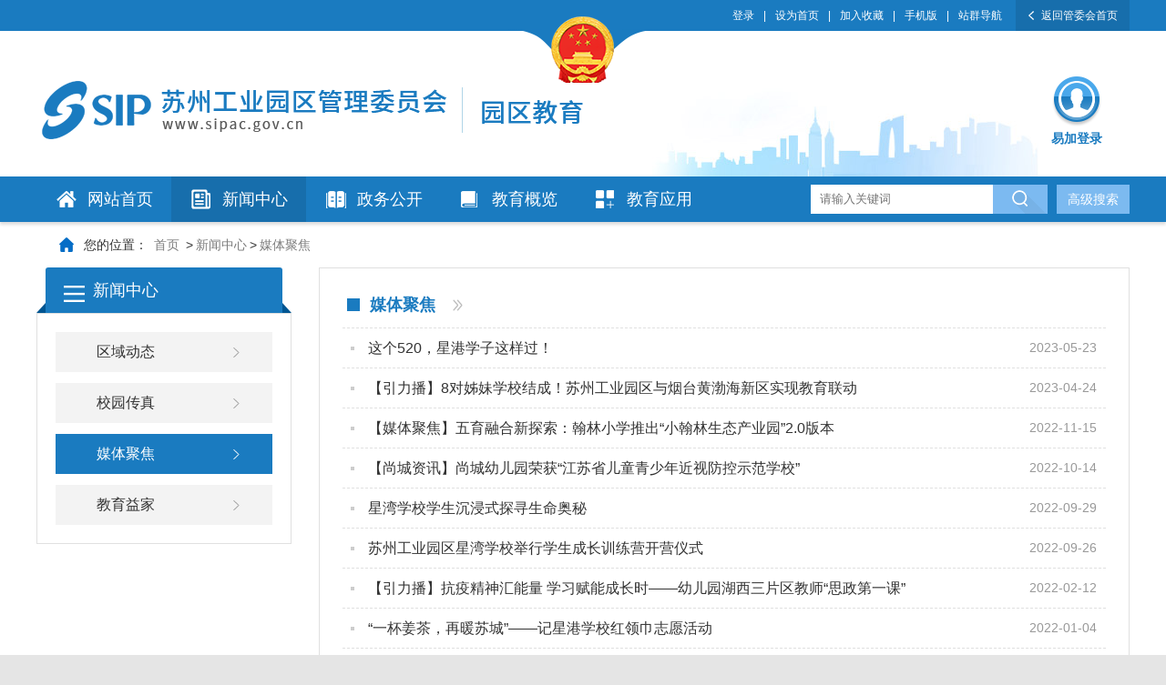

--- FILE ---
content_type: text/html; charset=utf-8
request_url: https://edu.sipac.gov.cn/xwzx/mtjj_16
body_size: 10769
content:
<!DOCTYPE html>
<html>
<head>
    <meta http-equiv="Content-Type" content="text/html; charset=utf-8" />
    <meta name="application-name" content="苏州工业园区教育网" />
    <meta http-equiv="X-UA-Compatible" content="IE=edge" />
    <meta name="renderer" content="webkit" />
    <meta name="format-detection" content="telephone=no, email=no">
    <meta name="HandheldFriendly" content="true" />
    <meta name ="SiteName" content = "苏州工业园区教育网" />
<meta name ="SiteDomain" content = "edu.sipac.gov.cn" />
<meta name ="SiteIDCode" content = "00000001" />
<meta name ="ColumnName" content = "媒体聚焦" />
<meta name ="ColumnDescription" content = "媒体聚焦" />
<meta name ="ColumnKeywords" content = "媒体聚焦" />
<meta name ="ColumnType" content = "媒体聚焦" />
<meta name ="Keywords" content = "" />
<meta name ="Description" content = "媒体聚焦" />
<meta name ="SiteId" content = "1" />

      
    <title>媒体聚焦_新闻中心_苏州工业园区教育网</title>

    
    <link href="/Content/main/Base/css/module.css?v=DOi7o5B4nMI2ryD-P_UtsDq9rbeir-3qlvYja09DRR0" rel="stylesheet" type="text/css" />
    <link href="/Content/main/Base/css/default.css?v=TDYnwKQIX5QkXanNomEe6QwxX4ShgcwRCftCZAW6oXs" rel="stylesheet" type="text/css" />
    
    <link href="/Content/main/ContentManage/css/page.css?v=Z1Egidlcqes-lzDFV40pNEMtb-qYai4XZpaik1lmPdI" rel="stylesheet" />



    <link href="/Content/_Common/Base/css/power.css?v=CWGTnvER4VH34vHCt5dcYa_zu78tXgM2vEGxJy-g7Bg" rel="stylesheet" />
    

<script src="/Content/_Common/Assets/Scripts/jquery.min.js?v=bKc9fB6MzrCZL1SYvVGzujDZXyPzlI68aViUJ42DQN8"></script>
<script src="/Content/_Common/Assets/Scripts/jquery-migrate.min.js?v=K_aOLZ1EuBXQ7Q36REt3rjwb6lZ81fbeePllELgEH8c"></script>
    <script src="/Content/_Common/Assets/Scripts/jquery.cookie.js?v=rmd7M4A062fFnrQ373UwMnlFLIU_D-IgWCce-lcNHiI"></script>
    
    <script src="/Content/_Common/Base/js/webCommon.js?v=4sUxqpgZt8iCkmHN6m6XKvT-2MSsdg_pQC_goiDwL6s"></script>
    <script src="/Content/_Common/Base/js/layer/layer.js?v=8zF7E8cX1YwLnh8G8qeoliooTbEeII8h1VfU7ThkJrk"></script>
    <script src="/Content/_Common/Base/js/jquery.SuperSlide.js?v=4QzTl4QGx6fpBcTG4y-MYbqUEmTtBvYbv790GKm280k"></script>
    <script src="/Content/_Common/Assets/Scripts/qrcode.min.js?v=VwTSk-oDc8NacK7415pFFRIgTj-o9BNTdIxOht_a-q0"></script>
    <script src="/Content/_Common/Base/js/power.core.js?v=bm2HiPbsXujq-H5nNMxNZq3mfCC2KK8KUPNvfLnaJ38"></script>
    <script src="/Content/_Common/Base/js/power.security.csrf.js?v=2UNhrMVJQRwIb5lYOv_vG0HUYHiWsHWzBnqv6yyeuK8"></script>
    <script>document.write('<script src="/Content/_Common/Base/js/power.config.js?v=LuTHb_SntRtwea0TOMpnE34NbQW7yCqzWmwJka5k-RA?v=' + new Date().getTime() + '"><\/script>')</script>
    <script src="/Content/_Common/Base/js/power.loadgrayscale.js?v=U4AU_xtPaKnDEw2bikWTG4I-RIeTjJcPr1yqgQEl48U"></script>
</head>
<body>
    




<div class="wrap">
    


<!-- header S -->
<header id="header">
    <div class="topBar">
        <div class="siteWidth">
            <ul class="links clearfix">
                <li>
                	
                    <dl class="sign">
                    	<dt><a href="http://new.sipedu.cn/user/login" target="_blank">登录</a></dt>
                    </dl>
                </li>
                <li class="spe">|</li>
                <li><a title="设为首页" href="javascript:SetHome('/')">设为首页</a></li>
                <li class="spe">|</li>
                <li><a title="加入收藏" href="javascript:AddFavorite('/','苏州工业园区教育网')">加入收藏</a></li>
                <li class="spe">|</li>
                <li>
                    <dl class="phone">
                        <dt><a href="/ForceUserAgent/ForceUserAgent?useragent=phone">手机版</a></dt>
                        <dd><div data-content="http://new.sipedu.cn/xwzx/mtjj_16" data-powertype="qrcode" data-size="100"></div><i></i></dd>
                    </dl>
                </li>
            	<li class="spe">|</li>
                <li><a href="/qt1/zqdh">站群导航</a></li>
            	
                <li class="getGov"><a href="http://www.sipac.gov.cn/" target="_blank">返回管委会首页</a></li>
            </ul>
        </div>
    	<div class="gh"><img src="/Content/main/Base/img/top-logo.png" alt=""></div>
    </div>

    <div class="headerTop siteWidth">
        <h1 title="苏州工业园区教育网" id="logo"><a href="https://edu.sipac.gov.cn"><img src="/content/main/base/img/logo.png" /></a></h1>
        <div class="getSign">
            <div class="pic"><a href="http://espace.sipedu.cn/" target="_blank"><img src="/content/main/base/img/icons-yj-02.png" alt=""></a></div>
            <div class="title"><a href="http://espace.sipedu.cn/" target="_blank">易加登录</a></div>
        </div>
    </div>
    <nav class="topNav clearfix" id="JS_hideBox2" hideBox>
        <div class="siteWidth">
            




<ul id="mainNav" class="mainNav">
    <li class="li1 first1" id="li-home">
        <h3 class="h1">
                <a class="a1" href='https://edu.sipac.gov.cn'>网站首页</a>
        </h3>
    </li>

        <li class="li1 hasUl1 on1" id="li-xwzx">
            <h3 class="h1">
                <a class="a1" href="/xwzx">新闻中心</a></h3>
        </li>
        <li class="li1 hasUl1" id="li-zwgk">
            <h3 class="h1">
                <a class="a1" href="/zwgk">政务公开</a></h3>
        </li>
        <li class="li1 hasUl1" id="li-jygl">
            <h3 class="h1">
                <a class="a1" href="/jygl">教育概览</a></h3>
        </li>
        <li class="li1 last1 hasUl1" id="li-jyyy">
            <h3 class="h1">
                <a class="a1" href="/jyyy">教育应用</a></h3>
        </li>
</ul>

    <script type="text/javascript">
        (function () {
            var navST;
            var navST1;
            var name = 'mainNav';
            var t = 200;
            var type = 1;
            var removeOn = 'False';
            var effect = 'fade';
            var appendItem = '#';
            var li = "#" + name + " li";
            var index = 0;

            if (!$("#" + name + " .li1").hasClass("on1")) {
                $("#" + name + " .li1").first().addClass("on1");
            } //默认第一个加.on1类
            index = $("#" + name + " .li1").index($("#" + name + " .on1"));

            //鼠标离开导航后，回复默认.on1类位置
            $("#" + name)
                .hover(
                    function () {
                        if (navST1 != null) {
                            clearTimeout(navST1);
                        }
                    },
                    function () {
                        navST1 = setTimeout(function () {
                                $("#" + name + " .li1").removeClass("on1").eq(index).addClass("on1");
                            },
                            500);
                    }
                );

            if (type == '1') {
                li = "#" + name + " .li1";
            }
            if (appendItem != '#') { //插入内容
                var appendHtml = $(appendItem).html();
                $(li).first().append(appendHtml);
                $(appendItem).remove();
            }

            if (type == '3') {
                $("#" + name + " .on1").find("ul").first().show();
            }

            $(li)
                .hover(function () {
                        var curItem = $(this);
                        var onNum = (curItem.attr("class").split(" "))[0].replace("li", "");
                        $(li).removeClass("on" + onNum);
                        curItem.addClass("on" + onNum);
                        navST = setTimeout(function () { //延时触发

                                if ($("ul:first", curItem).css("display") != "block") {
                                    $(li + " .ul" + onNum).hide();
                                    if (effect == 'fade') {
                                        $("ul:first", curItem).fadeIn(t);
                                    } else {
                                        $("ul:first", curItem).slideDown(t);
                                    }
                                };
                                navST = null;
                            },
                            t);
                    },
                    function () {
                        if (navST != null) {
                            clearTimeout(navST);
                        }
                        if (type == '1' || type == '2') {
                            if (effect == 'fade') {
                                $(this).find("ul").first().fadeOut(t);
                            } else {
                                $(this).find("ul").first().slideUp(t);
                            }
                        }
                        if (removeOn == 'True') {
                            $(this).removeClass("on1");
                        }
                    },
                    t); //end hover
        })()
    </script>

            <div class="top-search">
            	


<link href="/Content/_Common/Search/css/modal.css?v=aMdvki1Uly1oeTrMprNuRtFQoUGMnB1YtoZRFRpdIF8" rel="stylesheet" />
<div class="s-form">
        <input type="hidden" id="sitelist" value="[{&quot;Name&quot;:&quot;全站群&quot;,&quot;Value&quot;:0},{&quot;Name&quot;:&quot;本站&quot;,&quot;Value&quot;:1},{&quot;Name&quot;:&quot;苏州大学附属中学&quot;,&quot;Value&quot;:49},{&quot;Name&quot;:&quot;南京航空航天大学苏州附属中学&quot;,&quot;Value&quot;:28},{&quot;Name&quot;:&quot;西安交通大学苏州附属中学&quot;,&quot;Value&quot;:15},{&quot;Name&quot;:&quot;星海实验高级中学&quot;,&quot;Value&quot;:51},{&quot;Name&quot;:&quot;第一中学&quot;,&quot;Value&quot;:54},{&quot;Name&quot;:&quot;东沙湖实验中学&quot;,&quot;Value&quot;:44},{&quot;Name&quot;:&quot;西安交通大学苏州附属初级中学&quot;,&quot;Value&quot;:26},{&quot;Name&quot;:&quot;青剑湖实验中学&quot;,&quot;Value&quot;:53},{&quot;Name&quot;:&quot;星港学校&quot;,&quot;Value&quot;:48},{&quot;Name&quot;:&quot;星湾学校&quot;,&quot;Value&quot;:33},{&quot;Name&quot;:&quot;金鸡湖学校&quot;,&quot;Value&quot;:31},{&quot;Name&quot;:&quot;中科大附中独墅湖学校&quot;,&quot;Value&quot;:24},{&quot;Name&quot;:&quot;景城学校&quot;,&quot;Value&quot;:29},{&quot;Name&quot;:&quot;星洋学校&quot;,&quot;Value&quot;:12},{&quot;Name&quot;:&quot;星澄学校&quot;,&quot;Value&quot;:50},{&quot;Name&quot;:&quot;星汇学校&quot;,&quot;Value&quot;:38},{&quot;Name&quot;:&quot;星澜学校&quot;,&quot;Value&quot;:27},{&quot;Name&quot;:&quot;朝前路实验学校&quot;,&quot;Value&quot;:11},{&quot;Name&quot;:&quot;东延路实验学校&quot;,&quot;Value&quot;:21},{&quot;Name&quot;:&quot;莲花学校&quot;,&quot;Value&quot;:35},{&quot;Name&quot;:&quot;娄葑学校&quot;,&quot;Value&quot;:36},{&quot;Name&quot;:&quot;唯亭学校&quot;,&quot;Value&quot;:39},{&quot;Name&quot;:&quot;斜塘学校&quot;,&quot;Value&quot;:20},{&quot;Name&quot;:&quot;星浦实验中学&quot;,&quot;Value&quot;:43},{&quot;Name&quot;:&quot;星湖学校&quot;,&quot;Value&quot;:32},{&quot;Name&quot;:&quot;新城花园小学&quot;,&quot;Value&quot;:30},{&quot;Name&quot;:&quot;星海小学&quot;,&quot;Value&quot;:46},{&quot;Name&quot;:&quot;第二实验小学&quot;,&quot;Value&quot;:22},{&quot;Name&quot;:&quot;文景实验学校&quot;,&quot;Value&quot;:25},{&quot;Name&quot;:&quot;方洲小学&quot;,&quot;Value&quot;:55},{&quot;Name&quot;:&quot;文萃小学&quot;,&quot;Value&quot;:40},{&quot;Name&quot;:&quot;第三实验小学&quot;,&quot;Value&quot;:23},{&quot;Name&quot;:&quot;星洲小学&quot;,&quot;Value&quot;:47},{&quot;Name&quot;:&quot;娄葑实验小学&quot;,&quot;Value&quot;:37},{&quot;Name&quot;:&quot;车坊实验小学&quot;,&quot;Value&quot;:18},{&quot;Name&quot;:&quot;唯亭实验小学&quot;,&quot;Value&quot;:16},{&quot;Name&quot;:&quot;跨塘实验小学&quot;,&quot;Value&quot;:8},{&quot;Name&quot;:&quot;胜浦实验小学&quot;,&quot;Value&quot;:41},{&quot;Name&quot;:&quot;东沙湖小学&quot;,&quot;Value&quot;:45},{&quot;Name&quot;:&quot;星浦小学&quot;,&quot;Value&quot;:136},{&quot;Name&quot;:&quot;青剑湖小学&quot;,&quot;Value&quot;:42},{&quot;Name&quot;:&quot;新加花园幼儿园&quot;,&quot;Value&quot;:61},{&quot;Name&quot;:&quot;新馨花园幼儿园&quot;,&quot;Value&quot;:62},{&quot;Name&quot;:&quot;新洲幼儿园&quot;,&quot;Value&quot;:63},{&quot;Name&quot;:&quot;天域幼儿园&quot;,&quot;Value&quot;:60},{&quot;Name&quot;:&quot;翰林幼儿园&quot;,&quot;Value&quot;:56},{&quot;Name&quot;:&quot;尚城幼儿园&quot;,&quot;Value&quot;:59},{&quot;Name&quot;:&quot;星慧幼儿园&quot;,&quot;Value&quot;:14},{&quot;Name&quot;:&quot;华林幼儿园&quot;,&quot;Value&quot;:57},{&quot;Name&quot;:&quot;钟园幼儿园&quot;,&quot;Value&quot;:64},{&quot;Name&quot;:&quot;东兴路幼儿园&quot;,&quot;Value&quot;:86},{&quot;Name&quot;:&quot;斜塘街道车坊幼儿园&quot;,&quot;Value&quot;:77},{&quot;Name&quot;:&quot;唯亭街道怡邻幼儿园&quot;,&quot;Value&quot;:78},{&quot;Name&quot;:&quot;胜浦街道吴淞幼儿园&quot;,&quot;Value&quot;:73},{&quot;Name&quot;:&quot;胜浦街道滨江苑幼儿园&quot;,&quot;Value&quot;:69},{&quot;Name&quot;:&quot;苏州工业园区岚谷云幼儿园&quot;,&quot;Value&quot;:109},{&quot;Name&quot;:&quot;独墅湖幼儿园&quot;,&quot;Value&quot;:7},{&quot;Name&quot;:&quot;九龙仓幼儿园&quot;,&quot;Value&quot;:98},{&quot;Name&quot;:&quot;名城苏桐幼儿园&quot;,&quot;Value&quot;:101},{&quot;Name&quot;:&quot;环洲幼儿园&quot;,&quot;Value&quot;:9},{&quot;Name&quot;:&quot;丰茂幼儿园&quot;,&quot;Value&quot;:10},{&quot;Name&quot;:&quot;华池幼儿园&quot;,&quot;Value&quot;:127},{&quot;Name&quot;:&quot;锦溪幼儿园&quot;,&quot;Value&quot;:128},{&quot;Name&quot;:&quot;教师发展中心&quot;,&quot;Value&quot;:84},{&quot;Name&quot;:&quot;青少年活动中心&quot;,&quot;Value&quot;:13},{&quot;Name&quot;:&quot;冷泉港亚洲DNA学习中心&quot;,&quot;Value&quot;:134},{&quot;Name&quot;:&quot;外国语学校&quot;,&quot;Value&quot;:110},{&quot;Name&quot;:&quot;关心下一代委员会&quot;,&quot;Value&quot;:111},{&quot;Name&quot;:&quot;博爱学校&quot;,&quot;Value&quot;:118},{&quot;Name&quot;:&quot;仁爱学校&quot;,&quot;Value&quot;:19},{&quot;Name&quot;:&quot;开放大学附属综合高中&quot;,&quot;Value&quot;:131},{&quot;Name&quot;:&quot;加优海尚壹品幼儿园&quot;,&quot;Value&quot;:135},{&quot;Name&quot;:&quot;文景幼儿园&quot;,&quot;Value&quot;:139},{&quot;Name&quot;:&quot;至和实验学校&quot;,&quot;Value&quot;:140},{&quot;Name&quot;:&quot;星海实验初级中学&quot;,&quot;Value&quot;:141},{&quot;Name&quot;:&quot;人大附中苏州学校&quot;,&quot;Value&quot;:142}]" />
        <input type="hidden" id="siteid" name="sid" value="0">
        <div class="select-box">
            <a id="sOptionBtn" class="s-option" href="javascript:void(0)">全站群</a>
            <i class="arrow-dn"></i>
        </div>
    <div class="input-box">
        <input type="text" class="from-control" id="inputkeyword" maxlength="50" name="wd" data-url="/SearchKeywordRecord/GetAssociativeWord" placeholder="请输入关键词" spellcheck="false">
        <div class="dropdown-word">
            <ul></ul>
        </div>
    </div>
    <div class="btn-box">
        <input type="button" id="search" class="btn search" data-val-captcha-visible-url="/captcha/IsValCodeVisible" onclick="gSearch();" value=" ">
        <input type="hidden" id="route" value="s" />
    </div>
    




</div>


<div id="VolidateCodeDiv" class="modal in" aria-hidden="false" style="display: none;">
    <div class="modal-dialog">
        <div class="modal-content">
            <div class="modal-header">
                <button type="button" class="close"><span aria-hidden="true">×</span></button>
                <h4 class="modal-title">搜索过于频繁，请输入验证码</h4>
            </div>
            <div class="modal-body">
                <div class="container-fluid">
                    <div style="max-height: 600px;">
                        <input class="form-control" data-val="true" data-val-captcha="验证码输入错误，请重新输入。" data-val-captcha-url="/captcha/validate" id="SearchValidateCode" name="vc" placeholder="请输入验证码" type="text" value=""><div class="validationcode" data-captcha-url="/captcha/generatecaptcha" data-type="searchcaptcha"></div>
                        <span class="field-validation-error"></span>
                    </div>
                </div>
            </div>
            <div class="modal-footer">
                <a class="btn btn-sm btn-primary" id="confirmNotApprove" data-ajax="true" data-id="search">确定</a>
            </div>
        </div>
    </div>
</div>
<div class="modal-backdrop in"></div>

<script src="/Content/_Common/Base/js/power.security.csrf.js?v=2UNhrMVJQRwIb5lYOv_vG0HUYHiWsHWzBnqv6yyeuK8"></script>
<script src="/Content/_Common/FullTextSearch/js/default-site-search-box.js?v=kU3NgEhQSAAbC9QQEqnSpBmUFrAITf3s8vsYfMFUAZg"></script>
<script src="/Content/_Common/FullTextSearch/js/power.fulltextsearch.captchamodal.js?v=CBmr8wEHOHhzdnn3anJnQXzx9_g8UQPEPcFluaxHzQw"></script>
<script src="/Content/_Common/FullTextSearch/js/power.fulltextsearch.wordselect.js?v=4x9Z1zeT3uSrJGNtQnp9uu27S6P2YJRvXiJz3LtFiKY"></script>
<script>
    document.getElementById("inputkeyword").onkeydown = function (e) {
        e = e || window.event;
        if (e.keyCode == 13) {
            gSearch();
        }
    };

    function gSearch() {
        var normalsearch = $("#normalsearch").val();
        var searchitemid = $('#searchitemid').val();
        var keyword = document.getElementById('inputkeyword').value;
        var route = document.getElementById('route').value;
        if (keyword == '' || keyword == "请输入关键词") {
            alert("请输入关键词");
        } else {
            var params = "";
            if (normalsearch && normalsearch === 'true') {
                params += '&st=1' +
                    '&ns=' +
                    normalsearch +
                    '&siid=' +
                    searchitemid;
            }

            validateCode(function () {
                var siteId = document.getElementById('siteid').value;
                var validCode = $("#SearchValidateCode").val();
                window.open('https://edu.sipac.gov.cn/' + route + '?sid=' + siteId + '&wd=' + encodeURIComponent(keyword) + params + '&vc=' + validCode + '&st=1');
             
            });
        }
    }
</script>
            	<a href="/s?ac=a" class="getGj" target="_blank">高级搜索</a>
    		</div>
        </div>
    </nav>
    <script>
        //手机版显示二维码
        hover($(".phone"), "on");
        //导航下拉效果
        $(".mainNav")
            .slide({
                type: "menu",
                titCell: ".item",
                targetCell: ".itemSub",
                titOnClassName: "currentItem",
                effect: "slideDown",
                delayTime: 200,
                returnDefault: true,
                triggerTime: 200
            });

    </script>
</header>
<!-- header E -->

    



<div class="path">

<em>您的位置： </em><a href="/">首页</a>
&gt;<a href="/xwzx">新闻中心</a>&gt;<a href="/xwzx/mtjj">媒体聚焦</a></div>
<!-- content S -->
<div id="content">
    





    <span data-power-nodehits-action="/contentmanage/ajax/updatenodehitcount" data-power-nodehits-nodeid="5" display="none"></span>
    <!-- side S -->
    <aside class="side">
        




        <div id="sideMenu" class="sideBox">
            <div class="hd">
                <h3>新闻中心</h3>
            </div>
            <div class="bd">
                <ul class="menuList">
                        <li><a href="/xwzx/qydt">区域动态</a></li>
                        <li><a href="/xwzx/xycz">校园传真</a></li>
                        <li class="on"><a href="/xwzx/mtjj">媒体聚焦</a></li>
                        <li><a href="/xwzx/jyyj">教育益家</a></li>
                </ul>
            </div>
        </div>


<script>
    if (jQuery("#sideMenu .bd li").size() === 0) {
        jQuery("#sideMenu").hide();
    };
    //判断标题长度
    jQuery('#sideMenu .hd h3').each(function(index,val){
        var textNum = $(this).text();
        var letterLen = jQuery.trim(textNum).length;
        if(letterLen > 6){
            $(this).text('栏目导航');
        }
    });
</script>


    </aside>
    <!-- side E -->
    <!-- mainContent S -->
    <div class="mainContent">
        <div class="mainBox">
            <div class="mHd">
                <h3>媒体聚焦</h3>
            </div>
            <div class="mBd">
                <!-- 正文内容 S -->
                <ul class="newsList">
                    



<li class="first">
                <span class="date">2023-05-23</span>
            <a href="/xwzx/mtjj/content_819173" title="标题：这个520，星港学子这样过！
点击数：1160
发表时间：2023-05-23">
        这个520，星港学子这样过！
    </a>
</li>





<li>
                <span class="date">2023-04-24</span>
            <a href="/xwzx/mtjj/content_813074" title="标题：【引力播】8对姊妹学校结成！苏州工业园区与烟台黄渤海新区实现教育联动
点击数：991
发表时间：2023-04-24">
        【引力播】8对姊妹学校结成！苏州工业园区与烟台黄渤海新区实现教育联动
    </a>
</li>





<li>
                <span class="date">2022-11-15</span>
            <a href="/xwzx/mtjj/content_776684" title="标题：【媒体聚焦】五育融合新探索：翰林小学推出“小翰林生态产业园”2.0版本
点击数：4460
发表时间：2022-11-15">
        【媒体聚焦】五育融合新探索：翰林小学推出“小翰林生态产业园”2.0版本
    </a>
</li>





<li>
                <span class="date">2022-10-14</span>
            <a href="/xwzx/mtjj/content_791440" title="标题：【尚城资讯】尚城幼儿园荣获“江苏省儿童青少年近视防控示范学校”
点击数：1138
发表时间：2022-10-14">
        【尚城资讯】尚城幼儿园荣获“江苏省儿童青少年近视防控示范学校”
    </a>
</li>





<li>
                <span class="date">2022-09-29</span>
            <a href="/xwzx/mtjj/content_769366" title="标题：星湾学校学生沉浸式探寻生命奥秘
点击数：1295
发表时间：2022-09-29">
        星湾学校学生沉浸式探寻生命奥秘
    </a>
</li>





<li>
                <span class="date">2022-09-26</span>
            <a href="/xwzx/mtjj/content_768231" title="标题：苏州工业园区星湾学校举行学生成长训练营开营仪式
点击数：1443
发表时间：2022-09-26">
        苏州工业园区星湾学校举行学生成长训练营开营仪式
    </a>
</li>





<li>
                <span class="date">2022-02-12</span>
            <a href="/xwzx/mtjj/content_734732" title="标题：【引力播】抗疫精神汇能量 学习赋能成长时——幼儿园湖西三片区教师“思政第一课”
点击数：1356
发表时间：2022-02-12">
        【引力播】抗疫精神汇能量 学习赋能成长时——幼儿园湖西三片区教师“思政第一课”
    </a>
</li>





<li class="last">
                <span class="date">2022-01-04</span>
            <a href="/xwzx/mtjj/content_730567" title="标题：“一杯姜茶，再暖苏城”——记星港学校红领巾志愿活动
点击数：1640
发表时间：2022-01-04">
        “一杯姜茶，再暖苏城”——记星港学校红领巾志愿活动
    </a>
</li>


                </ul>
                <div class="page">



        <a class="first" href="/xwzx/mtjj_1">首页</a>
        <a class="prev" href="/xwzx/mtjj_2">上一页</a>
<a href='/xwzx/mtjj_1'>1</a> <a href='/xwzx/mtjj_2'>2</a> <a class='current'>3</a>         <a class="next disabled" href="javascript:void(0);">下一页</a>
        <a class="last disabled" href="javascript:void(0);">尾页</a>
        <span class="total">共68条信息/共3页</span>
        <span class="select">转到第<select id='Jumppage' onchange="if(this.options[this.selectedIndex].value!=''){location=this.options[this.selectedIndex].value;}"><option value='/xwzx/mtjj_1'>1</option><option value='/xwzx/mtjj_2'>2</option><option value='/xwzx/mtjj_3' selected='selected'>3</option></select>页</span>
</div>
                <!-- 正文内容 E -->
            </div>
        </div>
    </div>
    <!-- mainContent E -->
</div>
<!-- content E -->


<!-- footer S -->
<footer id="footer">
    <div class="footNav">
        <div class="siteWidth"><ul>



            <li class="li1 first ">
                                <a class="tit" href="/qt1/wzjc" title="网站纠错">网站纠错</a>
            </li>
                <li class="spe">|</li>
            <li class="li2 ">
                                <a class="tit" href="/qt1/wzdt1" title="网站地图">网站地图</a>
            </li>
                <li class="spe">|</li>
            <li class="li3 ">
                                <a class="tit" href="/qt1/lxwm" title="联系我们">联系我们</a>
            </li>
                <li class="spe">|</li>
            <li class="li4 last ">
                                <a class="tit" href="http://new.sipedu.cn/jiaoyu2020/index" target="_blank" title="管理后台">管理后台</a>
            </li>
</ul></div>
    </div>
    <div class="siteWidth">
        <div class="red">
            <a href="http://bszs.conac.cn/sitename?method=show&id=2890BF0436CB69EBE053022819ACA123" target="_blank"> <img src="/Content/main/Base/img/red.png" alt=""></a>
        </div>
        <div class="copyRight">

<div class="copyRight"><p>主办单位：苏州工业园区管理委员会</p><p>技术支持：苏州工业园区大数据管理中心</p><p>地 &nbsp; &nbsp; &nbsp;址：苏州工业园区现代大道999号</p><p><a href="http://beian.miit.gov.cn" target="_blank">备案号:&nbsp; 苏ICP备2023035149号-8</a> &nbsp; &nbsp;网站标识码3205900024 &nbsp; <a href="http://www.beian.gov.cn/portal/registerSystemInfo?recordcode=32059002001771" target="_blank">&nbsp;苏公网安备32059002001771号</a></p><p>推荐使用1024*768分辨率，并使用IE9.0或以上版本浏览器。</p></div>
</div>
        <div class="pics">
            <ul>
                <li class="li1">
                    <a href="http://121.43.68.40/exposure/jiucuo.html?site_code=3205900024&url=http%3A%2F%2Fwww.sipac.gov.cn%2F" target="_blank"> <img src="/Content/main/Base/img/zfwzzc.png" alt=""></a>
                </li>
                <li class="li2">
                    <img src="/Content/main/Base/img/net110.jpg" alt="">
                </li>
            </ul>
        </div>
    </div>
</footer>
<!-- footer E -->
                

                </div>



<link href="/Content/_Common/Base/css/power.previewuserlogin.css?v=Y14DwICaNSR86kVaih5V9DFQc-Pa1Zu20WxL4lUT9Gw" rel="stylesheet" />
<link href="/Content/_Common/Base/css/power.phonemessagevalidate.css?v=xWE_RCX_ZPFhoTbbKF4J9JHD8w1FigGOkQMkxPEJSu8" rel="stylesheet" />
<link href="/Content/_Common/Base/css/power.passwordicon.css?v=OywtnbXXnklXkAAVE1SPSyixAOcEtKqEEZD1N-hZwPg" rel="stylesheet" />

<div class="userlogin userlogin_userLoginDialog" data-userlogin="userLoginDialog"></div>
<div class="userlogincomment userlogincomment_userLoginDialog userloginmodal" data-userlogindialog="userLoginDialog">
    <input name="__RequestVerificationToken" type="hidden" value="uX8rROmajXm0WC7lvdNFC_nTAOOYo9JyyxUSZ1D4juFkPAa3KS9Toyu3AwBeWdEeODPSSw2" />
    <div class="loginDialog">
        <div class="user-mainbox">
            <div class="top">
                <span class="closecomment">×</span>
                <div class="top">
                    <div class="hd">
                        <ul id="login-select">
                                <li class="registered on" id="pwd_registered"><a><h3>账号+密码登录</h3></a></li>
                                                                                                            </ul>
                    </div>
                </div>
            </div>
            <div class="login-main clearfix">
                <form id="validateForm">
                    <div class="login-panel">
                        <div class="bd" id="login-body">
                                                            <div class="passwordlogin">
                                    <dl class="clearfix name password-field hiddenfield">
                                        <dt class="required">用户名</dt>
                                        <dd>
                                            <input id="UserName" class="form-control hiddenfield password-field" data-val-required="用户名 字段是必需的。" data-val="true" name="UserName" type="text" value="">
                                            <span class="field-validation-valid" data-valmsg-for="UserName" data-valmsg-replace="true"></span>
                                        </dd>
                                    </dl>
                                    <dl class="clearfix password-field phonepassword-field hiddenfield">
                                        <dt class="required">密码</dt>
                                        <dd>
                                            <input id="Password" style="width: 49%" data-val-required="密码 字段是必需的。" autocomplete="off" class="form-control hiddenfield password-field phonepassword-field" data-toggle="password" data-ui-ime="inactive" data-val="true" data-val-dangerous="true" data-val-length-max="32" data-val-length-min="6" maxlength="32" name="Password" style="" type="password">
                                            <span class="field-validation-valid" data-valmsg-for="Password" data-valmsg-replace="true"></span>
                                        </dd>
                                    </dl>
                                </div>
                                                        <dl class="clearfix enabledvalidcode hiddenfield">
                                <dt class="required">验证码</dt>
                                <dd>
                                    <div class="codeinp">
                                        <input class="form-control valid input-validation-error" data-val="true" data-val-captcha="验证码输入错误，请重新输入。" data-val-captcha-url="/captcha/validate" name="ValidateCode" type="text" value="" aria-invalid="true" aria-describedby="ValidateCode-error">
                                        <div class="validationcode" data-captcha-url="/captcha/generatecaptcha" data-type="userlogincaptcha" id="validationcode"></div>
                                    </div>
                                    <span class="field-validation-valid" data-valmsg-for="ValidateCode" data-valmsg-replace="true"></span>
                                </dd>
                            </dl>
                            <dl class="clearfix others phone-field hiddenfield" style="font-size: 10px; display: none">
                                <dt>&nbsp;</dt>
                                <dd>
                                    <span>
                                        未注册的手机号在初次登录时会自动注册为网站会员。
                                    </span>
                                </dd>
                            </dl>
                            <label class="errormessage"></label>
                            
                            <input type="hidden" name="LoginWayType" value="PasswordLogin" />
                        </div>
                        <div class="ft phonelogin passwordlogin" id="login-btn">
                            <button type="button" class="login loginBtn">登 录</button>
                        </div>
                    </div>
                </form>
                <div class="login-tip">
                    <div class="registerlink">
                        <h4>还没有账号？</h4>
                        <a class="link" target="_blank" href="/user/register">立即注册</a>
                    </div>
                </div>
            </div>
        </div>
    </div>
</div>
<input type="hidden" data-logincommentid="logincommentid" value="" />
<input type="hidden" name="siteUrl" value="https://edu.sipac.gov.cn" />
<input id="loginUrl" type="hidden" value="/user/ajaxlogin" />

<input id="logincurrentsiteId" type="hidden" value="1" />
<input id="loginPhoneUrl" type="hidden" value="/user/ajaxphonelogin" />
<input type="hidden" data-currentusernameurl="currentusernameurl" value="/user/ajaxcurrentusername" />
<input name="userloginurl" type="hidden" data-phonelogin="/contentmanage/account/phonelogin"
       data-login="/contentmanage/account/login" />
<script src="/Content/_Common/Assets/Scripts/bootstrap-show-password.js?v=MNh2aN8aMGwfM0F-9yp3uKyADo0XOT0UhG9Pi53SD1k"></script>


    <script type="text/javascript" src="https://res.wx.qq.com/connect/zh_CN/htmledition/js/wxLogin.js"></script>

<script src="/Content/_Common/Base/js/power.login.js?v=qObuNYT9LVDroQ6v1rP0iaWpc_-Dsw5fnFuIkOgN8Eo"></script>
        <script src="/Content/_Common/Base/js/power.js?v=arNf87C9d7EstiYwHDBdayx26rh4vd-tgXpHVK6n-zo"></script>

    <script src="/Content/_Common/Assets/Scripts/jweixin.min.js?v=lay8pJtl0qkpsWuFazrOH88No027gScjRMDpA4tuwt4"></script>
    <script src="/Content/_Common/Base/js/power-weixinshare.js?v=vrnnaoTelt14PojzkQzv3MAUYAnFHbfF1kq5oeGNM7c"></script>
    <script src="/Content/_Common/Base/js/jquery.GBK.js?v=KiyAnRpGAkYdg2z0bV2zj4GP67naNNSn_byj8pEjJBU"></script>
    <script src="/Content/_Common/Base/js/grayscale.js?v=ZyK9Ej9UKNvGoEpMUdUDvZJWWX4jSv6jTD8pssoKk2E"></script>
    <script src="/Content/_Common/Base/js/power.loadgrayscaleforie.js?v=sV9fpeUOKIpGq94_wSVA86aoCvXa0hDOAvKBuUVkOF8"></script>
    
    

	<script>
		$(".logo a").attr("href","/");
        $("#logo a").attr("href","/");
        console.log("bbs");
	</script>
</body>
</html>

--- FILE ---
content_type: text/css
request_url: https://edu.sipac.gov.cn/Content/main/Base/css/default.css?v=TDYnwKQIX5QkXanNomEe6QwxX4ShgcwRCftCZAW6oXs
body_size: 5390
content:
@charset "UTF-8";
/*
    Css for PEL,    ver 1.0
    CopyRight By Dongyi Network Technology CO.,Ltd Design Center

    本网站通用布局
*/
/* Css Reset */
body,
div,
dl,
dt,
dd,
ul,
ol,
li,
h1,
h2,
h3,
h4,
h5,
h6,
pre,
form,
fieldset,
input,
textarea,
p,
blockquote,
th,
td,
img {
    padding: 0;
    margin: 0;
}
table {
    border-collapse: collapse;
    border-spacing: 0;
}
fieldset,
img {
    vertical-align: top;
    border: 0;
}
address,
caption,
cite,
code,
dfn,
em,
th,
var,
i {
    font-weight: normal;
    font-style: normal;
}
ol,
ul,
li {
    list-style: none;
}
div,
dl,
dt,
dd,
ol,
ul,
li {
    zoom: 1;
}
caption,
th {
    text-align: left;
}
h1,
h2,
h3,
h4,
h5,
h6 {
    font-weight: normal;
    font-size: 100%;
}
q:before,
q:after {
    content: '';
}
abbr,
acronym {
    border: 0;
}
pre {
    white-space: pre-wrap;
    white-space: -moz-pre-wrap;
    white-space: -pre-wrap;
    white-space: -o-pre-wrap;
    word-wrap: break-word;
    font-size: 16px;
    line-height: 1.8;
    font-family:"PingFangSC-Regular", "Microsoft YaHei", Helvetica, Arial, sans-serif;
}
article,
aside,
dialog,
footer,
header,
section,
footer,
nav,
figure,
menu,
time {
    margin: 0;
    padding: 0;
    display: block;
    zoom: 1;
}
/* Public */
body {
    color: #333;
    font-size: 16px;
    line-height: 36px;
    font-family:"PingFangSC-Regular", "Microsoft YaHei", Helvetica, Arial, sans-serif;
    text-align: center;
    -webkit-text-size-adjust: none;
    text-rendering: optimizeLegibility;
    -webkit-font-smoothing: antialiased;
    width: 100%; 
    background-color: #e5e5e5;
}

a {
    color: #333;
    text-decoration: none;
    outline: none;
}
a:hover {
    color: #1376f0;
    text-decoration: underline;
}
.clearbox {
    border: none;
    border-top: 1px solid transparent !important;
    clear: both;
    font-size: 0;
    height: 0;
    line-height: 0;
    margin-top: -1px !important;
    visibility: hidden;
}
.blank {
    display: block;
    height: 20px;
    font-size: 0px;
    line-height: 0;
    overflow: hidden;
    clear: both;
}
.clearfix:after {
    content: ".";
    display: block;
    height: 0;
    clear: both;
    visibility: hidden;
}
* html .clearfix {
    height: 1%;
}
* + html .clearfix {
    min-height: 1%;
}
.fl,.pull-left {
    float: left !important;
}
.fr,.pull-right {
    float: right !important;
}
.hide {
    display: none;
}
input[type=button],
input[type=submit],
input[type=file],
button {
    cursor: pointer;
    -webkit-appearance: none;
    -webkit-border-radius: 0;
    -moz-border-radius: 0;
    border-radius: 0;
}

/* frame */
.siteWidth,.container {
    max-width: 1200px;
    _width: 1200px;
    margin: 0 auto;
}

.wrap { width: 100%; max-width: 1920px; margin: 0 auto; background-color: #fff; min-width: 1200px;}
#header { position: relative; z-index: 3;}

/* topBar */
.topBar { font-size: 12px; height: 34px; background-color: #1a7bc0; line-height: 34px; color: #fff; }
.topBar .links { float: right;}
.topBar .links li { float: left;}
.topBar .links a { color: #fff;}
.topBar .links .spe { padding: 0 10px;}

.topBar dl.phone { position: relative;}
.topBar dl.phone dd {clear: both; display: none; padding: 7px; background: #fff; position: absolute; right: 50%; top: 34px;  margin-right: -54px; z-index: 11;
    -webkit-box-shadow: 0 0 5px rgba(0, 0, 0, .3);
    -moz-box-shadow: 0 0 5px rgba(0, 0, 0, .3);
    box-shadow: 0 0 5px rgba(0, 0, 0, .3);
}
.topBar dl.phone dd img { width: 100px; height: 100px;}
.topBar dl.phone dd i { z-index: 8; position: absolute;  top: -10px; left: 50%;  margin-left: -3px; border-width: 5px; border-color: transparent;  border-style: dashed; border-bottom-color: #fff;  border-bottom-style: solid;  display: block; font-size: 0; line-height: 0; width: 0;}
.topBar dl.phone.on dd { display: block;}
.topBar .getGov { padding-left: 15px;}
.topBar .getGov a { padding: 0 13px 0 28px; background: #176eac url(../img/icons-a.png) no-repeat 14px center; color: #fff; display: block; transition:all 0.5s; }
.topBar .getGov a:hover { background-color: #095f9d; text-decoration: none; }


.topBar .gh { position: absolute; top:18px; left: 50%; margin-left: -82px;}
.topBar .gh img { width: 165px;}

/* 隐藏注册 */
.topBar .links .notlogged a,.topBar .links .notlogged .spe { display: none;}
.topBar .links .notlogged a.loginbutton { display: block;}

.registerlink a.link { display: none !important;}
.login-tip .registerlink {display: none;}

/* headerTop------------- */
.headerTop { height: 125px; overflow: hidden; clear: both; background: url(../img/head-bg.jpg) no-repeat 660px bottom; padding: 25px 0 10px;}

/* logo */
#logo {float: left; padding-top: 30px; padding-left: 6px;}
#logo img { max-width: 600px; }

.getSign { float: right; padding-right: 30px; padding-top: 25px; text-align: center;}
.getSign .pic { transition:all 0.5s;}
.getSign .title { line-height: 26px;}
.getSign .title a { font-weight: bold; color: #1a7bc0; font-size: 14px;}
.getSign:hover .pic { transform:rotateY(180deg);}




/* topNav----------------- */
.topNav { height: 50px; background-color: #1a7bc0; box-shadow: 0px 3px 3px 0px rgba(29, 29, 29, 0.15); line-height: 50px; min-width: 1200px; width: 100%; position: relative;}
.topNav .item { line-height: 50px; float: left;}
.topNav .item .itemName a { font-size: 18px; color: #fff; display: block; line-height: 50px; height: 50px; padding: 0 20px 0 56px;}
.topNav .currentItem { background-color: #176eac;}
.topNav a:hover { text-decoration: none;}
.topNav .itemSub { display: none; position: absolute; width: 1920px; background-color: #f9fdff; left: 50%; top: 50px; margin-left: -960px; border-bottom: 1px solid #e7eff4;}
.topNav .itemSub .navBox { width: 1200px; margin: 0 auto;}
.topNav .item .nodeList { padding: 12px 0; overflow: hidden;}
.topNav .item li { float: left; line-height: 26px; padding-left: 35px; }

#item-home .itemName a { background: url(../img/nav-01.png) no-repeat 22px center;}
#item-xwzx .itemName a { background: url(../img/nav-02.png) no-repeat 22px center;}
#item-zwgk .itemName a { background: url(../img/nav-03.png) no-repeat 22px center;}
#item-jygl .itemName a { background: url(../img/nav-04.png) no-repeat 22px center;}
#item-jyyy .itemName a { background: url(../img/nav-05.png) no-repeat 22px center;}


/* 教育应用 */
#sub-jyyy { background: none; border-bottom: none;}
#sub-jyyy .navBox { width:1192px; border: 4px solid #1a7bc0; border-top: none; margin: 0 auto; overflow: hidden; background-color: #f9fdff;}
#sub-jyyy .node-pic-List { padding: 30px 30px 0; overflow: hidden;}
#sub-jyyy .node-pic-List li { width: 12.5%; *width: 12.49%; text-align: center; float: left; padding-left: 0; margin-bottom: 30px;}
#sub-jyyy .node-pic-List li .pic { display: block; width: 80px; height: 80px; margin: 0 auto 6px; transition:all 0.5s;}
#sub-jyyy .node-pic-List li .pic img { width: 80px; height: 80px; }
#sub-jyyy .node-pic-List li:hover .pic { transform:rotateY(180deg); }


.mainNav>li.li1 { float: left; line-height: 50px;}
.mainNav>li.li1 a.a1 { font-size: 18px; color: #fff; display: block; line-height: 50px; height: 50px; padding: 0 20px 0 56px;}
.mainNav>li.li1 a.a1:hover { text-decoration: none;}
.mainNav>li.on1 { background-color: #176eac;}


#li-home .a1 { background: url(../img/nav-01.png) no-repeat 22px center;}
#li-xwzx .a1 { background: url(../img/nav-02.png) no-repeat 22px center;}
#li-zwgk .a1 { background: url(../img/nav-03.png) no-repeat 22px center;}
#li-jygl .a1 { background: url(../img/nav-04.png) no-repeat 22px center;}
#li-jyyy .a1 { background: url(../img/nav-05.png) no-repeat 22px center;}



/* 搜索-------------------- */
.select-box { display: none;}
.top-search { float: right; width: 350px; margin-top: 9px; position: relative;}
.top-search .getGj { display: block; float: right; background-color: #7cbaf0; color: #fff; font-size: 14px; line-height: 32px; height: 32px; width: 80px;}
.top-search .getGj:hover { background-color: #66adeb;}
.s-form { float: left; width: 260px; height: 32px; }
.s-form .input-box { float: left; width: 200px;}
.s-form .input-box .from-control { display: block; border: none; outline: none; background: #fff; padding: 0 10px; width: 180px; height: 32px; line-height: 32px;}
.s-form .btn-box { float: right; width: 60px; height: 32px;}
.s-form .btn-box .search { background: url(../img/search-btn.png) no-repeat; display: block; width: 60px; height: 32px; border: none; outline: none; font-size: 0;}

/*footer*/
#footer { min-width: 1200px; width: 100%; background-color: #dfe0e2; padding-bottom: 30px; clear: both; margin-top: 30px;}
#footer .siteWidth { overflow: hidden;}
.footNav { line-height: 50px; height: 50px; background-color: #2a6aa7; text-align: center; margin-bottom: 20px;}
.footNav li { display: inline; color: #fff;}
.footNav li.spe { padding: 0 10px;}
.footNav a { color: #fff; font-size: 18px;}

#footer .red { float: left; width: 100px; text-align: center; padding-right: 40px; padding-top: 35px;}
#footer .copyRight { text-align: left; float: left; line-height: 30px;} 

#footer .pics { float: right; padding-top: 40px;}
#footer .pics li { float: left; padding-right: 30px;}
#footer .pics li img { vertical-align: middle;}
#footer .pics .li1 { padding-top: 6px;}


/* 内页------------------------------------------------- */
/* 位置导航 */
.path {
    color: #333;
    font-size: 14px;
    width: 1200px;
	margin: 0 auto;
    text-align: left;
    clear: both;
    line-height: 50px;
}
.path a,
.path span {
    padding: 0 3px;
    color: #7c7c7c;
}
.path em {
    background: url(../img/icons-path.png) no-repeat 25px center;
    padding-left: 52px;
}

/* 主栏 和 侧栏 */
.mainContent {
    overflow: hidden;
    border: 1px solid #e0e0e0;
    padding: 15px 25px;
}
.side {
    width: 280px;
    float: left;
    margin-right: 30px;
}




/* infoListA */
.infoListA li {
    border-bottom: 1px dashed #e0e0e0;
    line-height: 30px;
    font-size: 16px;
    position: relative;
    padding-bottom: 10px;
    padding-top: 10px;
}
.infoListA .date {
    color: #999;
    float: right;
}
.infoListA .last {
    border-bottom: 0
}

/* goTop */
#goTop {
    position: fixed;
    display: none;
    _display: none !important;
    width: 50px;
    height: 50px;
    bottom: 60px;
    right: 5px;
    z-index: 99;
    cursor: pointer;
    margin: 5px;
    width: 40px;
    height: 40px;
    border-radius: 2px;
    box-shadow: 0 0 5px #9c9c9c;
    -webkit-box-shadow: 0 0 5px #9c9c9c;
    opacity: .9;
    background: rgba(0, 0, 0, .5);
}
#goTop::after {
    display: block;
    position: absolute;
    left: 50%;
    top: 50%;
    margin-left: -10px;
    margin-top: -15px;
    content: "";
    border-width: 10px;
    border-color: transparent;
    border-bottom-color: #fff;
    border-bottom-style: solid;
    border-style: dashed;
    display: block;
    font-size: 0;
    line-height: 0;
    width: 0;
}
/* winMark */
#winMark {
    z-index: 1;
    width: 100%;
    display: none;
    height: 100%;
    position: fixed;
    background: rgba(0, 0, 0, .8);
    left: 0;
    top: 0;
}

/* 手机版 */
.getPhone{ display: none;  position:fixed; bottom:10%; right:5%;  z-index:99; text-align:center; }
.getPhone a{color:#fff;font-size: 2.5rem;display: block;width: 200px;height: 70px;border-radius:30px;background: #fd8628 url(../img/icons-phoneA.png) no-repeat center 30px;background-size: auto 70px;padding-top: 130px;}
.getPhone a:hover { text-decoration: none;}


/*节点归档信息样式*/
.archived-info {
    float: right;
}
.archived-info span {
    margin: 0 5px;
}

/* 信件列表 */
.letterList {
    width: 100%;
    border: none;
}
.letterList th,
.letterList td {
    text-align: center;
    font-size: 14px;
    vertical-align: middle;
    line-height: 26px;
    padding: 8px 5px
}
.letterList th {
    background: #f5f5f5;
}
.letterList th {
    height: 35px;
    line-height: 35px;
    padding: 0px;
    border-bottom: 1px solid #ddd;
}
.letterList th.title {
    text-align: left;
    padding-left: 38px;
}
.letterList td { border-bottom: 1px dashed #ccc; }
.letterList .even td {
    background: #f4f4f2;
}
.letterList .num {
    display: none;
}
.letterList td.title {
    text-align: left;
    padding-left: 5px;
    white-space: normal;
    word-break: break-all;
}
.letterList .ico {
    width: 30px;
    text-align: center;
    vertical-align: middle;
    padding: 0px
}
.letterList .ico img {
    vertical-align: middle;
}
.letterList .dep {
    width: 90px;
    display: none;
}
.letterList .state {
    width: 90px;
}
.letterList .open,
.letterList .handle {
    display: none
}
.letterList .state .s0 {
    color: #333;
}
.letterList .state .s1 {
    color: #f70;
}
.letterList .state .s2 {
    color: #f00;
}
.letterList .state .s3 {
    color: #390;
}
.letterList .state .s4 {
    color: #333;
    text-decoration: line-through;
}
.letterList .date {
    border-right: none;
    width: 90px;
}
.letterList td.date {
    color: #999999
}
/* detailTable */
.petitionCon { margin-top: 20px; }
.detailTable {
    margin-bottom: 10px;
    background: #fff;
    width: 100%;
}
.detailTable,
.detailTable tr,
.detailTable tr td {
    border: 1px solid #e6e6e6;
    border-collapse: collapse;
}
.detailTable thead tr {
    border-color: #e6e6e6;
}
.detailTable thead th {
    background: #f7f7f7;
    height: 40px;
    line-height: 40px;
    font-size: 16px;
    text-align: center;
    border-color: #e6e6e6;
    font-weight: bold;
}
.detailTable tbody td {
    padding: 10px 15px;
}
.detailTable tbody td.tdName {
    font-weight: bold;
    background: #f7f7f7;
    text-align: center;
    width: 20%;
    font-size: 14px;
}
.detailTable .trTitle .tdCon {
    font-weight: bold;
    white-space: normal;
    word-break: break-all;
}
.detailTable .trName td:nth-child(2),
.detailTable .trUnit td:nth-child(2) {
    width: 160px
}
.detailTable .trName td:nth-child(3),
.detailTable .trUnit td:nth-child(3) {
    width: 160px
}
.detailTable .preDiv {
    width: 670px;
    overflow: auto;
}
.detailTable .preDiv pre {
    font-size: 14px;
    font-family: "Microsoft YaHei", SimSun, Arial, Helvetica, Tahoma, sans-serif;
    white-space: pre-wrap;
    white-space: -moz-pre-wrap;
    white-space: -pre-wrap;
    white-space: -o-pre-wrap;
    word-wrap: break-word;
}

/* 侧栏-栏目内搜索 */
#sideSearch .bd li {
    padding: 0 0 10px 0;
    overflow: hidden;
}
#sideSearch .nodes,
#sideSearch input,
#sideSearch button {
    height: 32px;
    line-height: 32px;
    width: 100%;
    border: 1px solid #ddd;
    font-size: 14px;
    font-family: "microsoft yahei";
    outline: none
}
#sideSearch .keyword {
    width: 60%;
    padding: 0 5px;
}
#sideSearch button {
    line-height: 28px;
    width: 32%;
    float: right;
    background: #0068B7;
    border-color: #0068B7;
    color: #fff;
}
/*验证码*/
div.codeinp input[type=text] {
    width: 100px !important;
    float: left;
    margin-right: 10px;
    line-height: 26px;
}
/* 通用底部按钮 */
.bot {
    text-align: center;
    padding: 0 0 20px 0;
}
.bot a,
.bot button {
    cursor: pointer;
    display: inline-block;
    height: 46px;
    line-height: 46px;
    padding: 0 5%;
    font-size: 16px;
    background: #1376f0;
    border: 0;
    color: #fff;
    margin: 0 2%;
    -webkit-border-radius: 2px;
    -moz-border-radius: 2px;
    border-radius: 2px;
}
.bot a:hover,
.bot button:hover {
    text-decoration: none;
    background: #0064e0;
}
/* 依申请、信访、咨询等通用 查询页样色 */
.queryForm {
    background: #fff;
    padding: 3% 0;
    width: 80%;
    margin: 30px auto;
    border: 1px solid #e2e2e2;
    font-size: 16px;
}
.queryForm td {
    padding: 8px 0
}
.queryForm .tdlab {
    width: 40%;
    text-align: right;
}
.queryForm input[type=text] {
    width: 56%;
    height: 30px;
}
.queryForm .bot {
    text-align: left;
}
.queryForm .bot a {
    margin: 0
}
.queryForm .required strong {
    color: #f00;
    margin-right: 5px;
}
.queryForm .errorMessage {
    color: #f00;
}
.queryForm table {
    width: 100%;
    border: 0;
}
/* 依申请、信访、咨询等通用 查询结果页样色 */
.queryResult {
    width: 80%;
    margin: 30px auto;
}
.queryResult .mainBox {
    margin-bottom: 50px;
}
.queryResult .tit h3 {
    text-align: center;
    font-size: 38px;
    line-height: 2;
    margin-bottom: 30px;
}
.queryResult .tips {
    text-align: center;
    font-size: 16px;
    margin-bottom: 50px;
    border-top: 1px solid #ddd;
    padding: 50px 0 20px 0;
}
.queryResult .number {
    font-weight: bold;
    color: #f00
}


/*--
颜色代码
#1560be 深蓝色标题
#ddd 淡蓝色边框
--*/

--- FILE ---
content_type: text/css
request_url: https://edu.sipac.gov.cn/Content/_Common/Base/css/power.css?v=CWGTnvER4VH34vHCt5dcYa_zu78tXgM2vEGxJy-g7Bg
body_size: 2319
content:
/* 视频播放功能CSS */
video.edui-upload-video {
    display: none;
}
/* 修复播放器不居中 */
.videoPlayer {
    margin: 0 auto;
}
div[data-power-ui=advertisement_fixed] .fixedCount {
    margin-right: 5px;
    font-size: 5px;
    position: absolute;
    right: 0;
    bottom: 0;
    width: 100px;
    text-align: right;
    line-height: 18px;
    height: 18px;
}
div[data-power-ui=advertisement_fixed] .fixedCount a {
    background-color: #a9a9a9;
    padding: 0px 10px 0px 10px;
    font-weight: bold;
    font-size: 12px;
}
div[data-power-ui=advertisement_fixed] .fixedCount a.seld {
    color: #c71585;
}
/* 漂浮广告 */
.floatPosition {
    -moz-box-shadow: 0px 0px 4px #333333;
    -webkit-box-shadow: 0px 0px 4px #333333;
    box-shadow: 0px 0px 4px #333333;
}
.floatPosition a.close {
    display: block;
    color: #fff;
    width: 20px;
    height: 20px;
    line-height: 17px;
    position: absolute;
    font-family: "Microsoft YaHei", SimSun, Arial, Helvetica, Tahoma, sans-serif;
    font-weight: 100;
    top: 2px;
    right: 2px;
    font-size: 20px;
    text-decoration: none;
    -moz-border-radius: 20px;
    -webkit-border-radius: 20px;
    border-radius: 20px;
    background: #333;
    background: rgba(0, 0, 0, .5);
    color: #fff;
}
.floatPosition a.close:hover {
    background: #000;
    color: #fff;
}
/*时间选择左右箭头定义*/
.datetimepicker table {
    line-height: 20px;
    font-family: "Helvetica Neue", Helvetica, Arial, sans-serif;
}
/*临时处理*/
.datetimepicker table th {
    font-weight: bold;
}
.datetimepicker.dropdown-menu i {
    display: block;
    width: 20px;
    height: 20px;
}
.datetimepicker.dropdown-menu .icon-arrow-left {
    background: url(../../Base/img/icon.png) -242px -77px no-repeat;
}
.datetimepicker.dropdown-menu .icon-arrow-right {
    background: url(../../Base/img/icon.png) -259px -77px no-repeat;
}
/* 处理表格被自动排版后加了P后引起问题 重置表格样式 */
.printArea .conTxt table td p {
    margin: 0 !important;
   /*  text-indent: 0px !important */
}
/*编辑器内的表格在前台展示时滚动条的显示*/
.ueditortable {
    display: block;
    overflow: auto;
    border: 1px solid #F8F8F8;
}
.ueditortable td {
    border: 1px solid #ddd;
}
.tablemask {
    background-color: #000000;
    position: fixed;
    z-index: 3000;
    top: 0px;
    left: 0px;
    right: 0px;
    width: 100%;
    bottom: 0px;
    opacity: 0.5;
}
.ueditortable .expandtable {
    margin: auto;
    width: 800px;
    position: absolute;
}
.printArea .conTxt .expandtable a {
    color: black;
    padding: 5px 15px 7px 15px;
    background-color: gainsboro;
    opacity: 0.9;
}
.ueditortable tbody {
    background-color: white;
}
.newueditortable .compresstable {
    text-align: center;
    margin: auto;
    display:inline-block;
}
.newueditortable .compresstable a {
    color: black;
    text-decoration: none;
    padding: 5px 15px 7px 15px;
    background-color: gainsboro;
    opacity: 0.9;
}
.newueditortable {
    top: 8%;
    position: fixed;
    z-index: 5000;
    overflow: auto;
    border: 2px solid #F8F8F8;
}
.newueditortable td {
    border: solid;
}
.newueditortable table {
    background-color: #fff;
    text-align: center;
}
.newueditortable .newwindowtable {
    display:inline-block;
    padding: 0px 15px 1px 15px;
    background-color: gainsboro;
    opacity: 0.9;
    margin-right:10px;
}
.newueditortable .newwindowtable a {
    color: black;
    text-decoration: none;
}
.newueditortable .newclass {
    width:100%;
    height:0px;
    text-align:center;
    position:fixed;
}
/*内容页审核人员昵称样式*/
.auditRecordcss {
    clear: both;
    color: #888;
    float: right;
}
.auditRecordcss span {
    margin-left: 20px;
}
/* 节点归档图标 */
#nodeArchive {
    font-size: 14px;
    position: absolute;
    width: 200px;
    height: 125px;
    text-align: center;
    right: 10px;
    top: 10px;
    z-index: 1;
    background: url(../img/nodeArchive.png) center 20px no-repeat;
}
/* 信息公开废止图标 */
.icon-fz {
    display: block;
    width: 218px;
    height: 140px;
    background: url(../img/icon-fz.png) no-repeat;
    position: absolute;
    right: 100px;
    top: 150px;
    z-index: 1;
}
#nodeArchive span {
    font-size: 14px;
    color: #ff0000;
}
.subheading {
    font-size: 16px;
}
.ct {
    text-align: center;
}
/* pdf 分页功能 */
.pdf-page {
    overflow: hidden;
    margin: 10px auto;
    text-align: center;
}
.pdf-page button,
.pdf-page .page-num,
.pdf-page .pdf-download {
    display: inline-block;
    *display: inline;
    zoom: 1;
    padding: 4px 15px;
    margin: 0 5px;
    vertical-align: top;
    font-size: 14px;
    border: 1px solid #d4d4d4;
    background: none;
    outline: none;
    border-radius: 2px;
}
.pdf-page .page-num,
.pdf-page .pdf-download {
    height: 19px;
    line-height: 19px;
    color: #999;
}
.pdf-page .pdf-download {
    color: #333 !important;
    border-color: #ccc;
    background-color: #f0f0f0;
}
.pdf-page button:hover {
    border: 1px solid #ccc;
    background-color: #f0f0f0;
}
.pdf-page .pdf-download:hover {
    background-color: #ccc;
}
img[data-uitype='pdf'] {
    visibility: hidden;
}
/*内容页-智能标签*/
.articleCon .smart-tags {
    font-weight: normal;
    margin: 5px 0;
}
.articleCon .smart-tags label {
    display: inline-block;
    background: url(/Content/_Common/FulltextSearch/img/icon_tag.png) no-repeat left center;
    padding-left: 25px;
    cursor: default;
}
.articleCon .smart-tags a {
    display: inline-block !important;
    margin-right: 5px;
}
.articleCon .smart-tags a:hover {
    color: #f00;
    text-decoration: underline;
}
.articleCon .smart-tags a span {
    color: #f00;
}
/*内容页-点赞与收藏*/
.likes-group {
    overflow: hidden;
    text-align: center;
    margin-bottom: 50px;
    height: 110px;
}
.likes-group li {
    width: 60px;
    border-radius: 30px;
    height: 60px;
    background: #f0f0f0;
    display: inline-block;
}
.likes-group a {
    font-size: 12px;
    padding-top: 28px;
    display: inline-block;
}
.likes-group .Likes {
    background: url(../img/btnicon.png) no-repeat 4px -103px;
}
.likes-group .Collection {
    background: url(../img/btnicon.png) no-repeat 4px -45px;
}
.likes-group .addLikes {
    background: url(../img/btnicon.png) no-repeat 10px -346px;
}
.likes-group .addCollection {
    background: url(../img/btnicon.png) no-repeat 15px -288px;
}

--- FILE ---
content_type: application/javascript
request_url: https://edu.sipac.gov.cn/Content/_Common/FullTextSearch/js/power.fulltextsearch.captchamodal.js?v=CBmr8wEHOHhzdnn3anJnQXzx9_g8UQPEPcFluaxHzQw
body_size: 1146
content:
var _pallback = function () {};
$(function () {
    $("[data-id=search]").click(function () {
        if ($("#SearchValidateCode").val() == "") {
            $(".field-validation-error").html("请输入验证码。");
            return;
        }

        $.ajaxPreventCSRF({
            type: "post",
            dataType: 'json',
            async: false,
            url: $("#SearchValidateCode").attr("data-val-captcha-url"),
            data: { captcha: $("#SearchValidateCode").val() },
            success: function (data) {
                if (data) {
                    closeModal();
                    _pallback();
                } else {
                    $(".field-validation-error").html($("#SearchValidateCode").attr("data-val-captcha"));
                    $("#SearchValidateCode").val("");
                    $("#VolidateCodeDiv .validationcode img").trigger("click");
                }
            }
        });
    });

    $(".close").click(function () {
        closeModal();
    });

    $('#SearchValidateCode')
        .keydown(function (e) {
            e = window.event || e;
            if (e.keyCode == 13) {
                var $this = $(this);
                var keyword = encodeURIComponent($this.val());
                if (keyword) {
                    $("[data-id=search]").trigger("click");
                }
            }
        });
});

function validateCode(pallback) {
    if ($("input[name=wd]").val() == "" && $('#isadvancesearch').val() == "false") {
        alert("请输入关键词");
        return;
    }

    _pallback = pallback;
    var url = $(".search").attr("data-val-captcha-visible-url");
    $.ajax({
        type: "get",
        url: url,
        dataType: 'text',
        async: false,
        cache: false,
        success: function (data) {
            if (data == "True" && $("#VolidateCodeDiv,.modal-backdrop").length > 0) {
                openModal();
                var SearchValidateCode = $("#SearchValidateCode").parent().find("img");
                if (SearchValidateCode.length == 0) {
                    refreshValidateCode();

                }

                $.refreshCsrf();
            } else {
                closeModal();
                _pallback();
            }
        }
    });
}

function openModal() {
    $("#VolidateCodeDiv,.modal-backdrop").show();
    $(".field-validation-error").html("");
    $("#SearchValidateCode").val("");
    $("body").addClass("modal-open");
    $("#VolidateCodeDiv .validationcode img").trigger("click");
}

function closeModal() {
    $("#VolidateCodeDiv,.modal-backdrop").hide();
    $("body").removeClass("modal-open");
}

function refreshValidateCode() {
    $('#VolidateCodeDiv [data-type=searchcaptcha]')
        .each(function () {
            var $captchaImage = $('<img>'),
                self = $(this),
                setting = self.data();
            if (self.find("img").length === 0) {
                $captchaImage.attr('title', '看不清？换一张');
                $captchaImage.attr('src', setting.captchaUrl);
                $captchaImage.click(function () {
                    $captchaImage.attr('src', setting.captchaUrl + '?code=' + Math.random());
                });
                self.append($captchaImage);
            }
        });
}